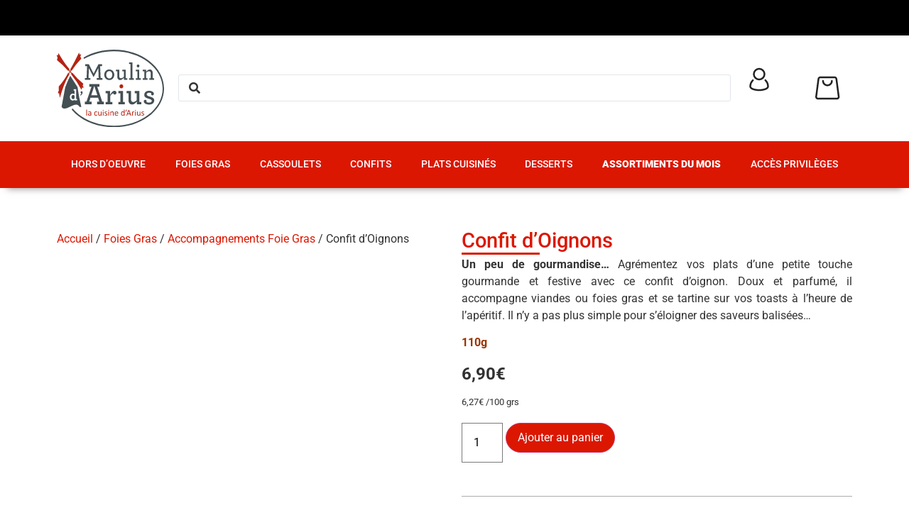

--- FILE ---
content_type: image/svg+xml
request_url: https://lemoulindarius.fr/wp-content/uploads/2019/12/Logo.svg
body_size: 4936
content:
<svg xmlns="http://www.w3.org/2000/svg" xmlns:xlink="http://www.w3.org/1999/xlink" viewBox="0 0 240.33 173"><defs><style>.cls-1{fill:none;}.cls-2{clip-path:url(#clip-path);}.cls-3{fill:#444f54;}.cls-4{fill:#b52313;}</style><clipPath id="clip-path" transform="translate(0 0)"><rect class="cls-1" width="240.33" height="173"></rect></clipPath></defs><title>Fichier 1</title><g id="Calque_2" data-name="Calque 2"><g id="Calque_1-2" data-name="Calque 1"><g id="Illustration_53" data-name="Illustration 53"><g class="cls-2"><g class="cls-2"><path class="cls-3" d="M127.75,173C90,173,54.91,158.57,34,134.41a1.79,1.79,0,0,1,.08-2.4,1.49,1.49,0,0,1,2.22.09c20.36,23.49,54.56,37.51,91.48,37.51,60.35,0,109.44-37.28,109.44-83.11S188.1,3.38,127.75,3.38C104,3.38,81.33,9.09,62.32,19.9a1.54,1.54,0,0,1-2.13-.71,1.77,1.77,0,0,1,.66-2.29C80.31,5.84,103.45,0,127.75,0c62.08,0,112.58,38.8,112.58,86.5S189.83,173,127.75,173" transform="translate(0 0)"></path><path class="cls-3" d="M32.77,105.75c0,2.89,1.66,4.53,3.71,4.53a4.8,4.8,0,0,0,3.32-1.51v-6.46a5.48,5.48,0,0,0-3.32-1.17c-1.95,0-3.71,1.62-3.71,4.61" transform="translate(0 0)"></path><path class="cls-3" d="M46.39,83.45,30,58.06A264.15,264.15,0,0,0,18.76,84.12l-8.1,43.52c8.65,14,31.82-16.38,40.24,0h4a376.92,376.92,0,0,1-8.49-44.19m-1,29.79H39.8v-1.65a5.56,5.56,0,0,1-4.12,1.93c-3.71,0-6.48-3.2-6.48-7.74,0-4.36,2.93-7.87,6.7-7.87a5.77,5.77,0,0,1,3.9,1.44V91.24H37.69V88.08h5.59v22.07h2.07Z" transform="translate(0 0)"></path><path class="cls-3" d="M52.14,101.31c1.85-1.57,2.76-3.09,2.82-4A2.33,2.33,0,0,1,53.26,95a2.28,2.28,0,0,1,2.25-2.27c1.26,0,2.37,1,2.37,2.93s-1.2,4.6-4.86,6.88Z" transform="translate(0 0)"></path><path class="cls-4" d="M54.81,20.08l-2.15-5.3,1.53-2.48L53.12,9.65,51.44,11.8,49.75,6.67C41.64,23.22,37.66,30.83,30.16,43.91l.76,1.15-1.07,2.16L27.4,44.56l.92-1.15C18.52,31.58,12.78,23.05,3.68,7.66l-1.31,5.8L.46,11.3,0,14.61l1.69,2L.46,23.39a181.56,181.56,0,0,1,25,24l1.08-1.16,2.14,2.65-2.22,3.72-.84-1.07c-6.43,12.08-14.09,23-21.28,30.61a85.58,85.58,0,0,0,.08,10L2.68,94.21,3.37,98,5,96.53l1.83,11.25c6.59-24,13.86-40.87,21.36-52.62l-.69-1.32,2.22-3.65,3.06,3.65L32.15,55A204.26,204.26,0,0,1,55.26,89.58l1.84-5.79,2,2L60,83.13l-2.14-2.4,1.53-4.8A142.79,142.79,0,0,1,34.75,51.35l-.84,1.08-3.29-4,1.45-2.07,1,.83A177,177,0,0,1,54.81,20.08" transform="translate(0 0)"></path><polygon class="cls-3" points="71.86 41.3 82.43 61.28 93 41.3 93.78 63.14 89.72 63.14 89.72 67.37 102.18 67.37 102.18 63.14 98.22 63.14 97.09 36.72 101.31 36.72 101.31 32.49 93.24 32.49 82.51 53.43 71.78 32.49 63.65 32.49 63.65 36.72 67.88 36.72 66.74 63.14 62.79 63.14 62.79 67.37 75.14 67.37 75.14 63.14 71.08 63.14 71.86 41.3"></polygon><path class="cls-3" d="M117.56,47.83c4,0,6.85,3.35,6.85,8.15s-2.81,8.16-6.85,8.16-6.85-3.36-6.85-8.16,2.82-8.15,6.85-8.15m0,20c7.3,0,11.24-6.09,11.24-11.83s-3.86-11.82-11.24-11.82S106.32,50.25,106.32,56c0,5.88,3.86,11.83,11.24,11.83" transform="translate(0 0)"></path><path class="cls-3" d="M150.42,62.51v4.86h7.35V63.75h-3.32V44.6h-7.71v3.73h3.48V60.52l-.23.2c-2.18,2-4.33,3-6.21,3a3.49,3.49,0,0,1-3.36-2,6.28,6.28,0,0,1-.53-2.77V44.6h-7.56v3.73h3.32V60.44a9.26,9.26,0,0,0,1,4.52,5.67,5.67,0,0,0,5.24,2.85c3,0,5.32-2,7.34-4.09Z" transform="translate(0 0)"></path><polygon class="cls-3" points="169.47 28.42 161.76 28.42 161.76 32.15 165.24 32.15 165.24 63.75 161.76 63.75 161.76 67.37 172.79 67.37 172.79 63.75 169.47 63.75 169.47 28.42"></polygon><polygon class="cls-3" points="184.8 44.6 177.15 44.6 177.15 48.33 180.57 48.33 180.57 63.75 177.15 63.75 177.15 67.37 188.13 67.37 188.13 63.75 184.8 63.75 184.8 44.6"></polygon><path class="cls-3" d="M200.23,51.45l.23-.2c2.18-2,4.33-3,6.22-3a3.49,3.49,0,0,1,3.36,2,6.36,6.36,0,0,1,.52,2.77V63.75H207.5v3.62h10.62V63.75H214.8V51.53a9.1,9.1,0,0,0-1.09-4.62,5.75,5.75,0,0,0-5.19-2.75c-3,0-5.32,2-7.34,4.09L200,49.46V44.6h-7.35v3.73H196V63.75h-3.32v3.62H203.3V63.75h-3.07Z" transform="translate(0 0)"></path><path class="cls-3" d="M77.07,101.86l6.94-21,6.93,21ZM90.66,82.5h5V76.79h-23V82.5h5L66.44,116H62.9v5.78H78.11v-5.71H72.63l2.84-8.94H92.54l2.84,8.94H90.17v5.71h15.2V116h-3.54Z" transform="translate(0 0)"></path><path class="cls-3" d="M129.12,91.72c-2.9,0-5.69,2.36-8.51,7.2l-1.24,2.14V92.28h-9.78v5.15h4.25v19.35h-4.25v5h15v-5h-5V103.85l.07-.14c1.36-2.79,3.85-5.33,6-6.17l.61-.23.25.59a3.8,3.8,0,0,0,3.57,2.34,3.89,3.89,0,0,0,3.58-4.12c0-2.13-1.22-4.4-4.63-4.4" transform="translate(0 0)"></path><polygon class="cls-3" points="148.27 92.28 138.09 92.28 138.09 97.42 142.48 97.42 142.48 116.78 138.09 116.78 138.09 121.78 152.52 121.78 152.52 116.78 148.27 116.78 148.27 92.28"></polygon><path class="cls-3" d="M185,92.28H174.78v5.14h4.44v15.33L179,113c-1.92,1.71-4.84,3.75-7.83,3.75A4.27,4.27,0,0,1,167,114.3a8,8,0,0,1-.66-3.47V92.28h-10v5.14h4.25v15.32a12,12,0,0,0,1.35,5.86,7.43,7.43,0,0,0,6.87,3.75c3.95,0,6.91-2.54,9.52-5.28l1.15-1.21v5.92h9.78v-5H185Z" transform="translate(0 0)"></path><path class="cls-3" d="M207.93,104.44c-4.41-1.28-6.5-2.29-6.5-4.59,0-1.85,1.7-3.83,5.44-3.83a11.52,11.52,0,0,1,4.31.82l.56.23-.18.59a3.9,3.9,0,0,0-.1,1.14,2.93,2.93,0,0,0,3.19,3.13c1.71,0,2.86-1.4,2.86-3.49A5,5,0,0,0,216.12,95c-1.75-1.89-5.67-3.31-9.12-3.31-7.62,0-11,4.58-11,9.12s2.42,6.55,10.76,8.93c4.06,1.17,6.11,2.17,6.11,4.38,0,2.45-2.26,4-5.9,4a14,14,0,0,1-5.43-1l-.47-.2.08-.51a8.76,8.76,0,0,0,.12-1.17,3.15,3.15,0,0,0-3.19-3.41,3.24,3.24,0,0,0-3.12,3.48,5,5,0,0,0,1.45,3.7c1.84,2,6.45,3.52,10.5,3.52,5.68,0,11.42-2.86,11.42-9.26,0-4.92-3.19-6.66-10.36-8.72" transform="translate(0 0)"></path><path class="cls-3" d="M182.1,39.58a3.25,3.25,0,0,0,3.11-3.3,3.17,3.17,0,0,0-3-3.29,3.25,3.25,0,0,0-3.11,3.29,3.17,3.17,0,0,0,3,3.3" transform="translate(0 0)"></path><path class="cls-4" d="M144.75,77.43a4.34,4.34,0,0,0-4.17,4.4,4.23,4.23,0,0,0,4,4.4,4.35,4.35,0,0,0,4.17-4.4,4.23,4.23,0,0,0-4-4.4" transform="translate(0 0)"></path><path class="cls-4" d="M67.63,146.86a.2.2,0,0,1,0,.13.31.31,0,0,1-.12.09l-.24.06-.4,0-.38,0-.25-.06a.31.31,0,0,1-.12-.09.28.28,0,0,1,0-.13V134a.32.32,0,0,1,0-.14.24.24,0,0,1,.12-.09.76.76,0,0,1,.25-.06l.38,0,.4,0a.7.7,0,0,1,.24.06.24.24,0,0,1,.12.09.23.23,0,0,1,0,.14Z" transform="translate(0 0)"></path><path class="cls-4" d="M77.08,146.87A.21.21,0,0,1,77,147a.51.51,0,0,1-.21.09,1.92,1.92,0,0,1-.39,0,2.1,2.1,0,0,1-.4,0,.5.5,0,0,1-.22-.09.24.24,0,0,1-.07-.17V146a4,4,0,0,1-1.26.94,3.31,3.31,0,0,1-1.48.34,4,4,0,0,1-1.23-.18,2.74,2.74,0,0,1-.94-.51,2.42,2.42,0,0,1-.61-.83,2.82,2.82,0,0,1-.21-1.11,2.68,2.68,0,0,1,.29-1.27,2.55,2.55,0,0,1,.86-.9,4.44,4.44,0,0,1,1.36-.53,8.44,8.44,0,0,1,1.82-.18H75.5v-.67a3.33,3.33,0,0,0-.1-.88,1.47,1.47,0,0,0-.35-.64,1.4,1.4,0,0,0-.61-.39,3,3,0,0,0-.92-.13,3.76,3.76,0,0,0-1,.14,7.5,7.5,0,0,0-.82.31,5,5,0,0,0-.58.31.9.9,0,0,1-.35.14.29.29,0,0,1-.14,0,.31.31,0,0,1-.1-.12.47.47,0,0,1-.06-.19,1.14,1.14,0,0,1,0-.27,1.94,1.94,0,0,1,0-.38.51.51,0,0,1,.17-.26,2.28,2.28,0,0,1,.44-.3,5,5,0,0,1,.73-.3,5.76,5.76,0,0,1,.91-.23,5.36,5.36,0,0,1,1-.1,5.14,5.14,0,0,1,1.58.22,2.36,2.36,0,0,1,1.65,1.63,4.93,4.93,0,0,1,.18,1.41Zm-1.58-4H74.15A4.79,4.79,0,0,0,73,143a2.12,2.12,0,0,0-.79.33,1.27,1.27,0,0,0-.47.51,1.57,1.57,0,0,0-.15.7,1.37,1.37,0,0,0,.43,1.07,1.65,1.65,0,0,0,1.19.4,2.14,2.14,0,0,0,1.16-.32,4.74,4.74,0,0,0,1.12-1Z" transform="translate(0 0)"></path><path class="cls-4" d="M90.66,145.54c0,.11,0,.2,0,.28l0,.21-.06.14a1.72,1.72,0,0,1-.16.18,2.17,2.17,0,0,1-.41.3,3.47,3.47,0,0,1-.64.32,4.32,4.32,0,0,1-.79.22,4.14,4.14,0,0,1-.87.09A4.08,4.08,0,0,1,86,147a2.94,2.94,0,0,1-1.21-.9,4,4,0,0,1-.74-1.45,7,7,0,0,1-.25-2,6.83,6.83,0,0,1,.31-2.2,4.18,4.18,0,0,1,.85-1.5,3.47,3.47,0,0,1,1.28-.87,4.36,4.36,0,0,1,1.59-.28,4.18,4.18,0,0,1,.8.07,4.7,4.7,0,0,1,.72.2,3.48,3.48,0,0,1,.58.29,2.32,2.32,0,0,1,.37.28l.16.18a.77.77,0,0,1,.07.16,1.12,1.12,0,0,1,0,.21,2.36,2.36,0,0,1,0,.29,1.07,1.07,0,0,1-.09.52.24.24,0,0,1-.21.15A.51.51,0,0,1,90,140a5.09,5.09,0,0,0-.48-.35,3.69,3.69,0,0,0-.69-.35,2.63,2.63,0,0,0-1-.16,2,2,0,0,0-1.75.88,4.45,4.45,0,0,0-.61,2.55,5.85,5.85,0,0,0,.16,1.47,3,3,0,0,0,.46,1,2,2,0,0,0,.76.63,2.61,2.61,0,0,0,2,0,3.74,3.74,0,0,0,.72-.38l.51-.37a.59.59,0,0,1,.32-.17.15.15,0,0,1,.11,0s.06.07.09.13a1.2,1.2,0,0,1,0,.23,2.92,2.92,0,0,1,0,.33" transform="translate(0 0)"></path><path class="cls-4" d="M100.17,146.86a.28.28,0,0,1,0,.13.31.31,0,0,1-.12.09l-.23.06-.34,0-.36,0-.22-.06a.35.35,0,0,1-.11-.09.28.28,0,0,1,0-.13v-1.15a5.48,5.48,0,0,1-1.46,1.2,3.13,3.13,0,0,1-1.46.37,3.36,3.36,0,0,1-1.46-.29,2.51,2.51,0,0,1-.95-.78,3.19,3.19,0,0,1-.53-1.15,7.32,7.32,0,0,1-.16-1.6v-5.25a.25.25,0,0,1,0-.13.24.24,0,0,1,.13-.1.76.76,0,0,1,.25-.06h.77a.7.7,0,0,1,.24.06.28.28,0,0,1,.13.1.18.18,0,0,1,0,.13v5a5.58,5.58,0,0,0,.11,1.22,2.31,2.31,0,0,0,.34.78,1.61,1.61,0,0,0,.57.5,1.73,1.73,0,0,0,.81.18,2,2,0,0,0,1.18-.43,6.59,6.59,0,0,0,1.26-1.24v-6a.25.25,0,0,1,0-.13.28.28,0,0,1,.13-.1.76.76,0,0,1,.25-.06h.77a.7.7,0,0,1,.24.06.34.34,0,0,1,.13.1.18.18,0,0,1,0,.13Z" transform="translate(0 0)"></path><path class="cls-4" d="M104.87,135.29a1.06,1.06,0,0,1-.21.76,1.16,1.16,0,0,1-.78.2,1.12,1.12,0,0,1-.76-.2,1,1,0,0,1-.21-.74,1,1,0,0,1,.21-.76,1.55,1.55,0,0,1,1.54,0,1,1,0,0,1,.21.75m-.18,11.57a.2.2,0,0,1,0,.13l-.12.09-.25.06-.39,0-.38,0-.25-.06a.31.31,0,0,1-.12-.09.2.2,0,0,1,0-.13v-8.65a.2.2,0,0,1,0-.13.19.19,0,0,1,.12-.09.7.7,0,0,1,.25-.06l.38,0,.39,0a.7.7,0,0,1,.25.06.27.27,0,0,1,.12.09.2.2,0,0,1,0,.13Z" transform="translate(0 0)"></path><path class="cls-4" d="M113.05,144.5a2.84,2.84,0,0,1-.24,1.19,2.57,2.57,0,0,1-.7.87,3,3,0,0,1-1.08.54,4.89,4.89,0,0,1-1.37.18,5,5,0,0,1-.88-.07A5.92,5.92,0,0,1,108,147a3.35,3.35,0,0,1-.56-.24,1.72,1.72,0,0,1-.34-.21.55.55,0,0,1-.15-.27,1.53,1.53,0,0,1,0-.47,1.42,1.42,0,0,1,0-.31.83.83,0,0,1,0-.2.19.19,0,0,1,.08-.11.21.21,0,0,1,.12,0,.78.78,0,0,1,.31.13,5.45,5.45,0,0,0,.51.29,4.38,4.38,0,0,0,.71.28,3.14,3.14,0,0,0,1,.13,3.26,3.26,0,0,0,.73-.08,1.92,1.92,0,0,0,.56-.26,1,1,0,0,0,.37-.43,1.31,1.31,0,0,0,.13-.61,1,1,0,0,0-.18-.62,2,2,0,0,0-.5-.44,3.7,3.7,0,0,0-.69-.34l-.79-.31c-.28-.11-.54-.24-.8-.37a3.22,3.22,0,0,1-.7-.51,2.27,2.27,0,0,1-.68-1.7,2.31,2.31,0,0,1,.2-1,2.15,2.15,0,0,1,.59-.82,3,3,0,0,1,1-.56,4.16,4.16,0,0,1,1.38-.22,4,4,0,0,1,.69.06,4.87,4.87,0,0,1,.63.15,3.09,3.09,0,0,1,.47.18,1.66,1.66,0,0,1,.3.18.61.61,0,0,1,.14.14.5.5,0,0,1,0,.13,1.49,1.49,0,0,0,0,.17,2,2,0,0,1,0,.26,2.33,2.33,0,0,1,0,.29.78.78,0,0,1,0,.19.21.21,0,0,1-.09.11.13.13,0,0,1-.1,0,.55.55,0,0,1-.25-.11,3.92,3.92,0,0,0-.42-.22,5.24,5.24,0,0,0-.61-.23,2.9,2.9,0,0,0-.81-.1,2.55,2.55,0,0,0-.71.09,1.25,1.25,0,0,0-.5.26,1.08,1.08,0,0,0-.3.4,1.16,1.16,0,0,0-.1.49,1,1,0,0,0,.19.63,1.83,1.83,0,0,0,.5.45,4.16,4.16,0,0,0,.7.35l.8.31a7.43,7.43,0,0,1,.81.37,3,3,0,0,1,.71.49,2.16,2.16,0,0,1,.49.69,2.19,2.19,0,0,1,.19,1" transform="translate(0 0)"></path><path class="cls-4" d="M117.09,135.29a1.06,1.06,0,0,1-.21.76,1.2,1.2,0,0,1-.78.2,1.15,1.15,0,0,1-.77-.2,1.06,1.06,0,0,1-.2-.74,1,1,0,0,1,.21-.76,1.1,1.1,0,0,1,.78-.21,1.12,1.12,0,0,1,.76.2,1,1,0,0,1,.21.75m-.19,11.57a.28.28,0,0,1,0,.13.48.48,0,0,1-.13.09l-.24.06-.39,0-.39,0-.24-.06a.36.36,0,0,1-.13-.09.28.28,0,0,1,0-.13v-8.65a.28.28,0,0,1,0-.13.22.22,0,0,1,.13-.09.7.7,0,0,1,.24-.06l.39,0,.39,0a.7.7,0,0,1,.24.06.25.25,0,0,1,.13.09.28.28,0,0,1,0,.13Z" transform="translate(0 0)"></path><path class="cls-4" d="M127.28,146.86a.28.28,0,0,1,0,.13.48.48,0,0,1-.13.09l-.24.06-.38,0-.4,0-.24-.06a.31.31,0,0,1-.12-.09.2.2,0,0,1,0-.13v-5.07a4.79,4.79,0,0,0-.12-1.19,2.51,2.51,0,0,0-.33-.78,1.56,1.56,0,0,0-.58-.5,1.86,1.86,0,0,0-.81-.17,2.08,2.08,0,0,0-1.19.42,6.58,6.58,0,0,0-1.25,1.24v6.05a.2.2,0,0,1,0,.13.31.31,0,0,1-.12.09l-.24.06-.4,0-.38,0-.25-.06a.31.31,0,0,1-.12-.09.28.28,0,0,1,0-.13v-8.65a.25.25,0,0,1,0-.13s0-.07.11-.1a.64.64,0,0,1,.22-.06h.71a.53.53,0,0,1,.21.06.27.27,0,0,1,.11.1.18.18,0,0,1,0,.13v1.14a5.49,5.49,0,0,1,1.45-1.2,3.22,3.22,0,0,1,1.47-.38,3.15,3.15,0,0,1,1.45.3,2.47,2.47,0,0,1,1,.78,3,3,0,0,1,.52,1.15,6.63,6.63,0,0,1,.16,1.58Z" transform="translate(0 0)"></path><path class="cls-4" d="M137.56,142.16a.68.68,0,0,1-.19.53.64.64,0,0,1-.43.16h-5.7a5.22,5.22,0,0,0,.15,1.3,2.54,2.54,0,0,0,.48,1,2.28,2.28,0,0,0,.88.63,3.44,3.44,0,0,0,1.32.22,5.22,5.22,0,0,0,1.1-.1,8.36,8.36,0,0,0,.84-.22c.23-.09.43-.16.58-.23a.86.86,0,0,1,.34-.1.21.21,0,0,1,.12,0,.2.2,0,0,1,.08.1.74.74,0,0,1,.05.19,2.53,2.53,0,0,1,0,.29,1.41,1.41,0,0,1,0,.22.7.7,0,0,1,0,.16.5.5,0,0,1,0,.13.31.31,0,0,1-.09.11,1,1,0,0,1-.31.18,4,4,0,0,1-.67.23,8.77,8.77,0,0,1-1,.21,7.09,7.09,0,0,1-1.16.09,5.26,5.26,0,0,1-1.86-.3,3.52,3.52,0,0,1-1.36-.88,3.75,3.75,0,0,1-.82-1.47,6.75,6.75,0,0,1-.28-2.06,6.52,6.52,0,0,1,.29-2,4.15,4.15,0,0,1,.83-1.51,3.54,3.54,0,0,1,1.31-.95,4.77,4.77,0,0,1,3.46,0,3.26,3.26,0,0,1,1.17.88,3.44,3.44,0,0,1,.68,1.3,5.87,5.87,0,0,1,.22,1.59Zm-1.6-.47a2.86,2.86,0,0,0-.55-2,2.1,2.1,0,0,0-1.74-.71,2.23,2.23,0,0,0-1,.22,2.16,2.16,0,0,0-.75.58,2.79,2.79,0,0,0-.46.85,3.84,3.84,0,0,0-.19,1Z" transform="translate(0 0)"></path><path class="cls-4" d="M151.83,146.86a.28.28,0,0,1,0,.13.27.27,0,0,1-.12.09.85.85,0,0,1-.22.06h-.66a1,1,0,0,1-.22-.06.19.19,0,0,1-.12-.09.2.2,0,0,1,0-.13v-1.15a5.94,5.94,0,0,1-1.42,1.16,3.56,3.56,0,0,1-3.24,0,3.17,3.17,0,0,1-1.09-1,4.39,4.39,0,0,1-.61-1.48,8,8,0,0,1-.19-1.79,7.69,7.69,0,0,1,.24-2,4.56,4.56,0,0,1,.71-1.54,3.21,3.21,0,0,1,1.17-1,3.57,3.57,0,0,1,1.61-.35,3,3,0,0,1,1.39.34,4.83,4.83,0,0,1,1.24,1v-5a.2.2,0,0,1,0-.13.17.17,0,0,1,.13-.1l.24-.06.38,0,.4,0,.24.06a.2.2,0,0,1,.12.1.17.17,0,0,1,.05.13Zm-1.6-6.09a6.32,6.32,0,0,0-1.24-1.21,2.16,2.16,0,0,0-1.25-.42,1.79,1.79,0,0,0-1,.29,2,2,0,0,0-.69.76,3.76,3.76,0,0,0-.39,1.07,6,6,0,0,0-.12,1.2,7.62,7.62,0,0,0,.11,1.28,3.37,3.37,0,0,0,.35,1.11,1.94,1.94,0,0,0,.66.78,1.73,1.73,0,0,0,1,.3,2.1,2.1,0,0,0,.61-.09,2.34,2.34,0,0,0,.6-.29,4.57,4.57,0,0,0,.64-.52,7.4,7.4,0,0,0,.71-.8Z" transform="translate(0 0)"></path><path class="cls-4" d="M156.85,134.43a4.52,4.52,0,0,1,0,.54,3.25,3.25,0,0,1-.1.47,1.92,1.92,0,0,1-.18.45,3.08,3.08,0,0,1-.27.44l-1.32,2a.69.69,0,0,1-.11.13.38.38,0,0,1-.15.09l-.21.05h-.58a.43.43,0,0,1-.16-.05.11.11,0,0,1-.05-.09.49.49,0,0,1,0-.15l1.28-2.64v-1.22a1.4,1.4,0,0,1,.05-.4.44.44,0,0,1,.17-.24.64.64,0,0,1,.29-.12,2.42,2.42,0,0,1,.42,0,2.58,2.58,0,0,1,.42,0,.6.6,0,0,1,.28.12.43.43,0,0,1,.16.24,1.11,1.11,0,0,1,0,.4" transform="translate(0 0)"></path><path class="cls-4" d="M166.63,146.51a1.14,1.14,0,0,1,.08.34.24.24,0,0,1-.07.2.6.6,0,0,1-.26.09l-.47,0-.48,0a1.19,1.19,0,0,1-.27,0A.25.25,0,0,1,165,147a.64.64,0,0,1-.08-.14l-1.07-3h-5.17l-1,3a.36.36,0,0,1-.08.15.34.34,0,0,1-.13.1,1.15,1.15,0,0,1-.27.07l-.43,0a2.86,2.86,0,0,1-.46,0,.55.55,0,0,1-.25-.09.26.26,0,0,1-.07-.2,1.23,1.23,0,0,1,.09-.34L160.26,135a.4.4,0,0,1,.1-.17.4.4,0,0,1,.18-.11,1.82,1.82,0,0,1,.31,0l.47,0,.51,0a1.94,1.94,0,0,1,.33,0,.43.43,0,0,1,.19.11.54.54,0,0,1,.11.18Zm-5.35-10.2h0l-2.15,6.2h4.33Z" transform="translate(0 0)"></path><path class="cls-4" d="M173.58,138.77c0,.15,0,.26,0,.36a1.07,1.07,0,0,1,0,.23.35.35,0,0,1-.07.12.16.16,0,0,1-.12,0,.5.5,0,0,1-.19,0l-.25-.08-.31-.09a2.22,2.22,0,0,0-.38,0,1.32,1.32,0,0,0-.47.1,2,2,0,0,0-.48.32,4.47,4.47,0,0,0-.54.58c-.18.25-.39.55-.61.9v5.69a.2.2,0,0,1,0,.13.48.48,0,0,1-.13.09l-.24.06-.39,0-.38,0-.25-.06a.31.31,0,0,1-.12-.09.2.2,0,0,1,0-.13v-8.65a.25.25,0,0,1,0-.13.25.25,0,0,1,.12-.1.58.58,0,0,1,.22-.06h.7a.53.53,0,0,1,.22.06.27.27,0,0,1,.11.1.25.25,0,0,1,0,.13v1.26a6.82,6.82,0,0,1,.67-.85,3.6,3.6,0,0,1,.59-.51,1.76,1.76,0,0,1,.56-.26,2,2,0,0,1,.55-.08l.28,0,.33.05.32.09a.48.48,0,0,1,.19.1.22.22,0,0,1,.08.09.81.81,0,0,1,0,.11.84.84,0,0,1,0,.19c0,.09,0,.21,0,.35" transform="translate(0 0)"></path><path class="cls-4" d="M177.15,135.29a1.06,1.06,0,0,1-.21.76,1.16,1.16,0,0,1-.78.2,1.12,1.12,0,0,1-.76-.2,1,1,0,0,1-.21-.74,1,1,0,0,1,.21-.76,1.55,1.55,0,0,1,1.54,0,1,1,0,0,1,.21.75M177,146.86a.2.2,0,0,1,0,.13.41.41,0,0,1-.12.09l-.24.06-.4,0-.38,0-.25-.06a.31.31,0,0,1-.12-.09.28.28,0,0,1,0-.13v-8.65a.28.28,0,0,1,0-.13.19.19,0,0,1,.12-.09.76.76,0,0,1,.25-.06l.38,0,.4,0a.7.7,0,0,1,.24.06.23.23,0,0,1,.12.09.2.2,0,0,1,0,.13Z" transform="translate(0 0)"></path><path class="cls-4" d="M187.31,146.86a.28.28,0,0,1,0,.13.41.41,0,0,1-.12.09l-.23.06-.34,0-.36,0-.22-.06a.26.26,0,0,1-.11-.09.28.28,0,0,1,0-.13v-1.15a5.64,5.64,0,0,1-1.46,1.2,3.13,3.13,0,0,1-1.46.37,3.36,3.36,0,0,1-1.46-.29,2.63,2.63,0,0,1-1-.78,3.35,3.35,0,0,1-.52-1.15,6.75,6.75,0,0,1-.16-1.6v-5.25a.18.18,0,0,1,0-.13.24.24,0,0,1,.13-.1.7.7,0,0,1,.25-.06H181a.7.7,0,0,1,.24.06.34.34,0,0,1,.13.1.25.25,0,0,1,0,.13v5a5,5,0,0,0,.11,1.22,2.13,2.13,0,0,0,.34.78,1.61,1.61,0,0,0,.57.5,1.71,1.71,0,0,0,.8.18,2,2,0,0,0,1.19-.43,6.3,6.3,0,0,0,1.25-1.24v-6a.25.25,0,0,1,0-.13.24.24,0,0,1,.13-.1.7.7,0,0,1,.24-.06h.78a.7.7,0,0,1,.24.06.34.34,0,0,1,.13.1.18.18,0,0,1,0,.13Z" transform="translate(0 0)"></path><path class="cls-4" d="M195.67,144.5a2.84,2.84,0,0,1-.24,1.19,2.57,2.57,0,0,1-.7.87,3,3,0,0,1-1.08.54,4.89,4.89,0,0,1-1.37.18,5,5,0,0,1-.88-.07,5.92,5.92,0,0,1-.75-.18,3.35,3.35,0,0,1-.56-.24,1.72,1.72,0,0,1-.34-.21.55.55,0,0,1-.15-.27,1.53,1.53,0,0,1,0-.47,2.54,2.54,0,0,1,0-.31.83.83,0,0,1,.05-.2.19.19,0,0,1,.08-.11.21.21,0,0,1,.12,0,.78.78,0,0,1,.31.13,5.45,5.45,0,0,0,.51.29,4.17,4.17,0,0,0,.72.28,3,3,0,0,0,.95.13,3.26,3.26,0,0,0,.73-.08,1.87,1.87,0,0,0,.57-.26,1.11,1.11,0,0,0,.37-.43,1.44,1.44,0,0,0,.13-.61,1,1,0,0,0-.19-.62,2,2,0,0,0-.5-.44,3.7,3.7,0,0,0-.69-.34l-.79-.31c-.27-.11-.54-.24-.8-.37a3.22,3.22,0,0,1-.7-.51,2.27,2.27,0,0,1-.68-1.7,2.48,2.48,0,0,1,.2-1,2.26,2.26,0,0,1,.59-.82,3,3,0,0,1,1-.56,4.16,4.16,0,0,1,1.38-.22,4.23,4.23,0,0,1,.7.06,4.7,4.7,0,0,1,.62.15,3.25,3.25,0,0,1,.48.18,1.91,1.91,0,0,1,.29.18.46.46,0,0,1,.14.14.5.5,0,0,1,.05.13s0,.1,0,.17,0,.16,0,.26,0,.21,0,.29a1.67,1.67,0,0,1-.05.19.17.17,0,0,1-.09.11.13.13,0,0,1-.1,0,.55.55,0,0,1-.25-.11,3.92,3.92,0,0,0-.42-.22,5.24,5.24,0,0,0-.61-.23,2.85,2.85,0,0,0-.81-.1,2.55,2.55,0,0,0-.71.09,1.25,1.25,0,0,0-.5.26,1.08,1.08,0,0,0-.3.4,1.16,1.16,0,0,0-.1.49,1,1,0,0,0,.19.63,2,2,0,0,0,.5.45,4.16,4.16,0,0,0,.7.35l.8.31a7.43,7.43,0,0,1,.81.37,3,3,0,0,1,.71.49,2.09,2.09,0,0,1,.68,1.65" transform="translate(0 0)"></path></g></g></g></g></g></svg>